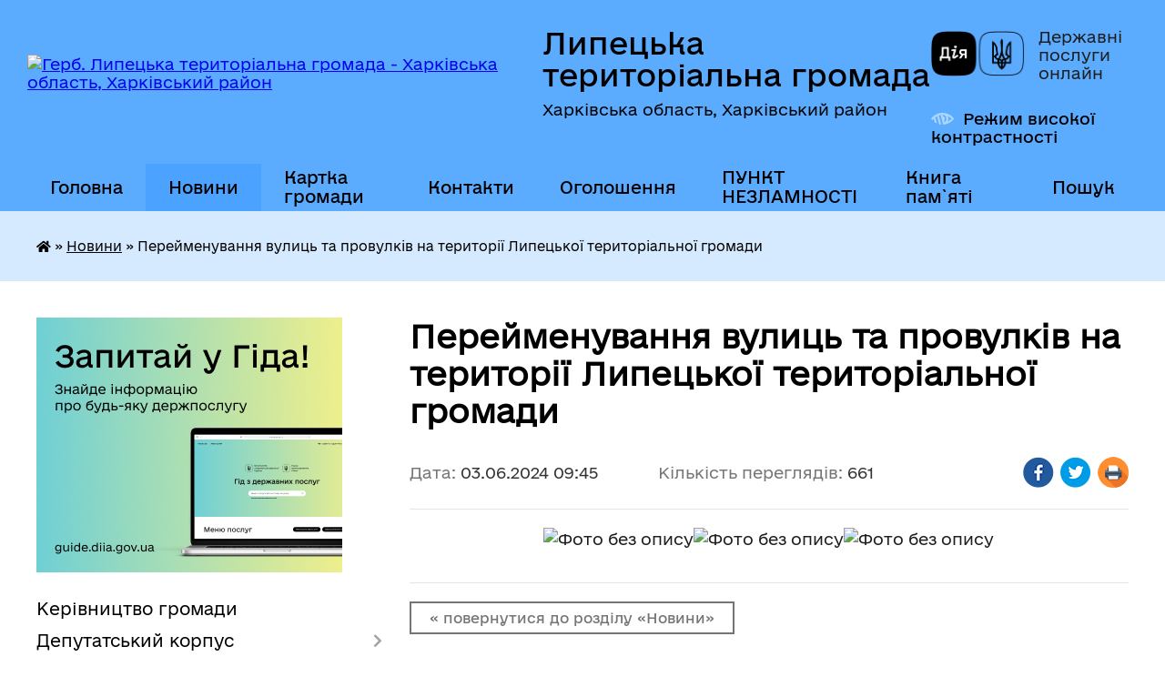

--- FILE ---
content_type: text/html; charset=UTF-8
request_url: https://lpg.gov.ua/news/1717398774/
body_size: 11966
content:
<!DOCTYPE html>
<html lang="uk">
<head>
	<!--[if IE]><meta http-equiv="X-UA-Compatible" content="IE=edge"><![endif]-->
	<meta charset="utf-8">
	<meta name="viewport" content="width=device-width, initial-scale=1">
	<!--[if IE]><script>
		document.createElement('header');
		document.createElement('nav');
		document.createElement('main');
		document.createElement('section');
		document.createElement('article');
		document.createElement('aside');
		document.createElement('footer');
		document.createElement('figure');
		document.createElement('figcaption');
	</script><![endif]-->
	<title>Перейменування вулиць та провулків на території Липецької територіальної громади | Липецька територіальна громада</title>
	<meta name="description" content="">
	<meta name="keywords" content="Перейменування, вулиць, та, провулків, на, території, Липецької, територіальної, громади, |, Липецька, територіальна, громада">

	
		<meta property="og:image" content="https://rada.info/upload/users_files/04396615/1041670887128e616ebb40766d02cd95.jpg">
	<meta property="og:image:width" content="1240">
	<meta property="og:image:height" content="1755">
			<meta property="og:title" content="Перейменування вулиць та провулків на території Липецької територіальної громади">
				<meta property="og:type" content="article">
	<meta property="og:url" content="https://lpg.gov.ua/news/1717398774/">
		
		<link rel="apple-touch-icon" sizes="57x57" href="https://gromada.org.ua/apple-icon-57x57.png">
	<link rel="apple-touch-icon" sizes="60x60" href="https://gromada.org.ua/apple-icon-60x60.png">
	<link rel="apple-touch-icon" sizes="72x72" href="https://gromada.org.ua/apple-icon-72x72.png">
	<link rel="apple-touch-icon" sizes="76x76" href="https://gromada.org.ua/apple-icon-76x76.png">
	<link rel="apple-touch-icon" sizes="114x114" href="https://gromada.org.ua/apple-icon-114x114.png">
	<link rel="apple-touch-icon" sizes="120x120" href="https://gromada.org.ua/apple-icon-120x120.png">
	<link rel="apple-touch-icon" sizes="144x144" href="https://gromada.org.ua/apple-icon-144x144.png">
	<link rel="apple-touch-icon" sizes="152x152" href="https://gromada.org.ua/apple-icon-152x152.png">
	<link rel="apple-touch-icon" sizes="180x180" href="https://gromada.org.ua/apple-icon-180x180.png">
	<link rel="icon" type="image/png" sizes="192x192"  href="https://gromada.org.ua/android-icon-192x192.png">
	<link rel="icon" type="image/png" sizes="32x32" href="https://gromada.org.ua/favicon-32x32.png">
	<link rel="icon" type="image/png" sizes="96x96" href="https://gromada.org.ua/favicon-96x96.png">
	<link rel="icon" type="image/png" sizes="16x16" href="https://gromada.org.ua/favicon-16x16.png">
	<link rel="manifest" href="https://gromada.org.ua/manifest.json">
	<meta name="msapplication-TileColor" content="#ffffff">
	<meta name="msapplication-TileImage" content="https://gromada.org.ua/ms-icon-144x144.png">
	<meta name="theme-color" content="#ffffff">
	
	
		<meta name="robots" content="">
	
    	<link rel="stylesheet" href="https://cdnjs.cloudflare.com/ajax/libs/font-awesome/5.9.0/css/all.min.css" integrity="sha512-q3eWabyZPc1XTCmF+8/LuE1ozpg5xxn7iO89yfSOd5/oKvyqLngoNGsx8jq92Y8eXJ/IRxQbEC+FGSYxtk2oiw==" crossorigin="anonymous" referrerpolicy="no-referrer" />

    <link rel="preload" href="//gromada.org.ua/themes/diia/css/styles_vip.css?v=2.45" as="style">
	<link rel="stylesheet" href="//gromada.org.ua/themes/diia/css/styles_vip.css?v=2.45">
	
	<link rel="stylesheet" href="//gromada.org.ua/themes/diia/css/104122/theme_vip.css?v=1769899301">
		<!--[if lt IE 9]>
	<script src="https://oss.maxcdn.com/html5shiv/3.7.2/html5shiv.min.js"></script>
	<script src="https://oss.maxcdn.com/respond/1.4.2/respond.min.js"></script>
	<![endif]-->
	<!--[if gte IE 9]>
	<style type="text/css">
		.gradient { filter: none; }
	</style>
	<![endif]-->

</head>
<body class="">

	<a href="#top_menu" class="skip-link link" aria-label="Перейти до головного меню (Alt+1)" accesskey="1">Перейти до головного меню (Alt+1)</a>
	<a href="#left_menu" class="skip-link link" aria-label="Перейти до бічного меню (Alt+2)" accesskey="2">Перейти до бічного меню (Alt+2)</a>
    <a href="#main_content" class="skip-link link" aria-label="Перейти до головного вмісту (Alt+3)" accesskey="3">Перейти до текстового вмісту (Alt+3)</a>




			
	<div class="wrapper">
		<header>
			<div class="header_wrap">
				<div class="flex">					
					<div class="sitename">
						<div class="logo">
							<a href="https://lpg.gov.ua/" id="logo" aria-hidden="true" tabindex="-1" class="form_2">
								<img src="https://rada.info/upload/users_files/04396615/gerb/тризуб_1.png" alt="Герб. Липецька територіальна громада - Харківська область, Харківський район">
							</a>
						</div>						
						<a href="https://lpg.gov.ua/" class="title">
							<span class="slogan_1">Липецька територіальна громада</span>
							<span class="slogan_2">Харківська область, Харківський район</span>
						</a>
					</div>
					<div class="diia_logo_and_sitename">
						<div class="gov_ua_block">
							<a class="diia" href="https://diia.gov.ua/" target="_blank" rel="nofollow" title="Державні послуги онлайн"><img src="//gromada.org.ua/themes/diia/img/diia_logo.png" alt="Логотип Diia"></a>
							<span>Державні послуги<br>онлайн</span>
						</div>
												<div class="alt_link">
							<a href="#" rel="nofollow" aria-current="false" onclick="return set_special('2303e441d113735c4a1c556c0afdcbd5f33b1af1');">Режим високої контрастності</a>
						</div>
											</div>
				</div>				
				<section class="top_nav" aria-label="Головне меню">
					<nav class="main_menu" id="top_menu">
						<ul>
														<li class="">
								<a href="https://lpg.gov.ua/main/"><span>Головна</span></a>
																							</li>
														<li class="active">
								<a href="https://lpg.gov.ua/news/" aria-current="page"><span>Новини</span></a>
																							</li>
														<li class="">
								<a href="https://lpg.gov.ua/structure/"><span>Картка громади</span></a>
																							</li>
														<li class="">
								<a href="https://lpg.gov.ua/feedback/"><span>Контакти</span></a>
																							</li>
														<li class="">
								<a href="https://lpg.gov.ua/ogoloshennya-15-39-52-04-08-2021/"><span>Оголошення</span></a>
																							</li>
														<li class="">
								<a href="https://lpg.gov.ua/punkt-nezlamnosti-13-09-42-06-02-2024/"><span>ПУНКТ НЕЗЛАМНОСТІ</span></a>
																							</li>
														<li class="">
								<a href="https://lpg.gov.ua/kniga-pamyati-10-36-25-10-02-2025/"><span>Книга пам`яті</span></a>
																							</li>
																				</ul>
					</nav>
					&nbsp;
					<button class="menu-button" id="open-button"><i class="fas fa-bars"></i> Меню сайту</button>
					<a href="https://lpg.gov.ua/search/" rel="nofollow" class="search_button" title="Перейти на сторінку пошуку">Пошук</a>
				</section>
				
			</div>
		</header>
				
		<nav class="bread_crumbs" aria-label="Навігаційний ланцюжок">
		<div  xmlns:v="http://rdf.data-vocabulary.org/#"><a href="https://lpg.gov.ua/" title="Головна сторінка"><i class="fas fa-home"></i></a> &raquo; <a href="https://lpg.gov.ua/news/" aria-current="page">Новини</a>  &raquo; <span aria-current="page">Перейменування вулиць та провулків на території Липецької територіальної громади</span></div>
	</nav>
	
	<section class="center_block">
		<div class="row">
			<div class="grid-30 fr">
				<aside>
				
										<div class="diia_guide">
						<a href="https://guide.diia.gov.ua/" rel="nofollow" target="_blank"><img src="https://gromada.org.ua/upload/diia_guide.jpg" alt="Банер - Гід державних послуг"></a>
					</div>
										
					<nav class="sidebar_menu" id="left_menu" aria-label="Бічне меню">
						<ul>
														<li class="">
								<a href="https://lpg.gov.ua/kerivnictvo-silskoi-radi-17-08-31-19-07-2021/"><span>Керівництво громади</span></a>
																							</li>
														<li class=" has-sub">
								<a href="https://lpg.gov.ua/deputati-17-09-05-19-07-2021/"><span>Депутатський корпус</span></a>
																<button role="button" onclick="return show_next_level(this);" aria-expanded="false" aria-label="Показати підменю"></button>
																								<ul>
																		<li class="">
										<a href="https://lpg.gov.ua/postijni-komisii-deputativ-11-44-54-13-08-2021/"><span>Постійні комісії депутатів</span></a>
																													</li>
																										</ul>
															</li>
														<li class=" has-sub">
								<a href="https://lpg.gov.ua/vikonavchij-komitet-17-09-40-19-07-2021/"><span>Виконавчий комітет</span></a>
																<button role="button" onclick="return show_next_level(this);" aria-expanded="false" aria-label="Показати підменю"></button>
																								<ul>
																		<li class="">
										<a href="https://lpg.gov.ua/rishennya-vikonavchogo-komitetu-18-11-44-08-09-2021/"><span>Рішення виконавчого комітету</span></a>
																													</li>
																										</ul>
															</li>
														<li class="">
								<a href="https://lpg.gov.ua/istorichna-dovidka-17-14-27-19-07-2021/"><span>Історична довідка</span></a>
																							</li>
														<li class=" has-sub">
								<a href="https://lpg.gov.ua/struktura-aparatu-11-27-32-22-07-2021/"><span>Структура апарату</span></a>
																<button role="button" onclick="return show_next_level(this);" aria-expanded="false" aria-label="Показати підменю"></button>
																								<ul>
																		<li class=" has-sub">
										<a href="https://lpg.gov.ua/vijskova-administraciya-13-14-00-13-09-2024/"><span>Військова адміністрація</span></a>
																				<button role="button" onclick="return show_next_level(this);" aria-expanded="false" aria-label="Показати підменю"></button>
																														<ul>
																						<li><a href="https://lpg.gov.ua/rozporyadzhennya-lipeckoi-sva-13-38-15-02-01-2025/"><span>Розпорядження Липецької СВА</span></a></li>
																						<li><a href="https://lpg.gov.ua/grafik-osobistogo-prijomu-gromadyan-kerivnictvom-lipeckoi-sva-11-15-28-27-11-2024/"><span>Графік особистого прийому громадян керівництвом Липецької СВА</span></a></li>
																						<li><a href="https://lpg.gov.ua/na-vikonannya-vimog-zakonu-ukraini-pro-ochischennya-vladi-16-51-39-02-09-2025/"><span>На виконання вимог Закону України "Про очищення влади"</span></a></li>
																																</ul>
																			</li>
																		<li class="">
										<a href="https://lpg.gov.ua/viddil-buhgalterskogo-obliku-ta-zvitnosti-11-27-59-22-07-2021/"><span>Відділ бухгалтерського обліку та звітності</span></a>
																													</li>
																		<li class="">
										<a href="https://lpg.gov.ua/zagalnij-viddil-11-28-12-22-07-2021/"><span>Загальний відділ</span></a>
																													</li>
																		<li class="">
										<a href="https://lpg.gov.ua/viddil-zemelnih-vidnosin-ta-arhitekturi-11-28-22-22-07-2021/"><span>Відділ земельних відносин, містобудування та житлово-комунального господарства</span></a>
																													</li>
																		<li class="">
										<a href="https://lpg.gov.ua/sluzhbu-u-spravah-ditej-vikonavchogo-komitetu-lipeckoi-silskoi-radi-10-16-28-20-07-2021/"><span>Служба у справах дітей</span></a>
																													</li>
																		<li class="">
										<a href="https://lpg.gov.ua/osvita-17-11-18-19-07-2021/"><span>Відділ освіти</span></a>
																													</li>
																		<li class=" has-sub">
										<a href="https://lpg.gov.ua/viddil-socialnogo-zahistu-naselennya-17-13-35-19-07-2021/"><span>Відділ соціального захисту</span></a>
																				<button role="button" onclick="return show_next_level(this);" aria-expanded="false" aria-label="Показати підменю"></button>
																														<ul>
																						<li><a href="https://lpg.gov.ua/dopomoga-pri-narodzheni-ditini-10-11-27-20-09-2024/"><span>Допомога при народжені дитини</span></a></li>
																						<li><a href="https://lpg.gov.ua/pidtrimka-veteraniv-10-58-16-20-09-2024/"><span>Підтримка ветеранів</span></a></li>
																						<li><a href="https://lpg.gov.ua/priznachennya-subsidii-12-56-52-20-09-2024/"><span>Призначення субсидії</span></a></li>
																						<li><a href="https://lpg.gov.ua/dopomoga-vnutrishno-peremischenim-osobam-13-30-04-20-09-2024/"><span>Допомога внутрішньо переміщеним особам</span></a></li>
																						<li><a href="https://lpg.gov.ua/programa-socialnogo-zahistu-naselennya-lipeckoi-silskoi-radi-15-58-30-27-05-2025/"><span>Програма соціального захисту населення Липецької сільської ради</span></a></li>
																						<li><a href="https://lpg.gov.ua/programa-zahisnik-lipeckoi-silskoi-radi-14-17-52-15-01-2026/"><span>Програма Захисник Липецької сільської ради</span></a></li>
																																</ul>
																			</li>
																		<li class=" has-sub">
										<a href="https://lpg.gov.ua/viddil-finansiv-17-13-05-19-07-2021/"><span>Фінансовий відділ</span></a>
																				<button role="button" onclick="return show_next_level(this);" aria-expanded="false" aria-label="Показати підменю"></button>
																														<ul>
																						<li><a href="https://lpg.gov.ua/pasporti-bjudzhetnih-program-na-2025-rik-12-20-47-05-02-2025/"><span>Паспорти бюджетних програм на 2025 рік</span></a></li>
																																</ul>
																			</li>
																		<li class="">
										<a href="https://lpg.gov.ua/centr-nadannya-socialnih-poslug-11-32-23-22-07-2021/"><span>Центр надання соціальних послуг</span></a>
																													</li>
																		<li class=" has-sub">
										<a href="https://lpg.gov.ua/viddil-civilnogo-zahistu-naselennya-oboronnoi-mobilizacijnoi-roboti-ta-evakuacii-15-26-12-16-09-2024/"><span>Відділ Цивільного захисту населення, оборонної, мобілізаційної роботи та евакуації</span></a>
																				<button role="button" onclick="return show_next_level(this);" aria-expanded="false" aria-label="Показати підменю"></button>
																														<ul>
																						<li><a href="https://lpg.gov.ua/plan-gumanitarnogo-rozminuvannya-teritorii-13-09-56-17-09-2024/"><span>План гуманітарного розмінування території</span></a></li>
																						<li><a href="https://lpg.gov.ua/plan-evakuacii-naselennya-13-12-25-17-09-2024/"><span>План евакуації населення</span></a></li>
																						<li><a href="https://lpg.gov.ua/minna-nebezpeka-scho-potribno-znati-ta-vikonuvati-14-29-52-17-09-2024/"><span>Мінна небезпека: що потрібно знати та виконувати</span></a></li>
																						<li><a href="https://lpg.gov.ua/pravila-povedinki-pid-chas-obstriliv-14-36-45-17-09-2024/"><span>Правила поведінки під час обстрілів</span></a></li>
																						<li><a href="https://lpg.gov.ua/pozhezhna-bezpeka-15-38-15-19-09-2024/"><span>Пожежна безпека</span></a></li>
																						<li><a href="https://lpg.gov.ua/mobilizaciya-vijskovozobovyazanih-09-18-26-19-12-2024/"><span>Мобілізація військовозобов`язаних</span></a></li>
																																</ul>
																			</li>
																		<li class="">
										<a href="https://lpg.gov.ua/viddil-kulturi-simi-molodi-sportu-ta-zvyazkiv-z-gromadskistju-10-51-16-31-10-2025/"><span>Відділ культури, сім'ї, молоді, спорту та зв'язків з громадськістю</span></a>
																													</li>
																		<li class="">
										<a href="https://lpg.gov.ua/sektor-ekonomichnogo-rozvitku-investicij-upravlinnya-komunalnoju-vlasnistju-ta-z-pitan-vidnovlennya-10-54-14-31-10-2025/"><span>Сектор економічного розвитку, інвестицій, управління комунальною власністю та з питань відновлення</span></a>
																													</li>
																		<li class=" has-sub">
										<a href="https://lpg.gov.ua/specialist-1-kategorii-z-ohoroni-praci-lipeckoi-silskoi-radi-manojlenko-viktor-ivanovich-11-26-52-31-10-2025/"><span>Спеціаліст I категорії з охорони праці Липецької сільської ради</span></a>
																				<button role="button" onclick="return show_next_level(this);" aria-expanded="false" aria-label="Показати підменю"></button>
																														<ul>
																						<li><a href="https://lpg.gov.ua/normativnopravova-baza-z-ohoroni-praci-10-34-58-28-11-2025/"><span>Нормативно-правова база з охорони праці</span></a></li>
																						<li><a href="https://lpg.gov.ua/instrukcii-z-ohoroni-praci-10-57-17-28-11-2025/"><span>Інструкції з охорони праці</span></a></li>
																																</ul>
																			</li>
																										</ul>
															</li>
														<li class=" has-sub">
								<a href="https://lpg.gov.ua/docs/"><span>Документи</span></a>
																<button role="button" onclick="return show_next_level(this);" aria-expanded="false" aria-label="Показати підменю"></button>
																								<ul>
																		<li class="">
										<a href="https://lpg.gov.ua/poryadok-dennij-18-04-00-08-09-2021/"><span>Порядок денний</span></a>
																													</li>
																		<li class=" has-sub">
										<a href="https://lpg.gov.ua/rishennya-lipeckoi-silskoi-radi-18-08-59-08-09-2021/"><span>Рішення Липецької сільської ради</span></a>
																				<button role="button" onclick="return show_next_level(this);" aria-expanded="false" aria-label="Показати підменю"></button>
																														<ul>
																						<li><a href="https://lpg.gov.ua/rishennya-hiii-sesiya-viii-sklikannya-vid-09-veresnya-2021-roku-13-42-51-29-09-2021/"><span>Рішення ХІІI сесії VІІI скликання від 09 вересня 2021 року</span></a></li>
																																</ul>
																			</li>
																		<li class=" has-sub">
										<a href="https://lpg.gov.ua/poimenne-golosuvannya-18-10-51-08-09-2021/"><span>Поіменне голосування</span></a>
																				<button role="button" onclick="return show_next_level(this);" aria-expanded="false" aria-label="Показати підменю"></button>
																														<ul>
																						<li><a href="https://lpg.gov.ua/shema-poimennogo-golosuvannya-hiii-sesii-viii-sklikannya-vid-09092021-roku-09-28-36-30-09-2021/"><span>Схема поіменного голосування ХIII сесії VIII скликання від 09.09.2021 року</span></a></li>
																																</ul>
																			</li>
																										</ul>
															</li>
														<li class="">
								<a href="https://lpg.gov.ua/miscevi-podatki-ta-zbori-17-13-17-19-07-2021/"><span>Регуляторна діяльність</span></a>
																							</li>
														<li class=" has-sub">
								<a href="https://lpg.gov.ua/protidiya-domashnomu-ta-gendernomu-nasilstvu-13-44-39-04-12-2023/"><span>Протидія домашньому та гендерному насильству</span></a>
																<button role="button" onclick="return show_next_level(this);" aria-expanded="false" aria-label="Показати підменю"></button>
																								<ul>
																		<li class="">
										<a href="https://lpg.gov.ua/informaciya-stosovno-provedenoi-roboti-spilno-z-dilnichnim-inspektorom-na-teritorii-gromadi-09-08-13-11-12-2023/"><span>Інформація стосовно проведеної роботи</span></a>
																													</li>
																										</ul>
															</li>
														<li class=" has-sub">
								<a href="https://lpg.gov.ua/publichna-informaciya-11-37-04-01-12-2021/"><span>Публічна інформація</span></a>
																<button role="button" onclick="return show_next_level(this);" aria-expanded="false" aria-label="Показати підменю"></button>
																								<ul>
																		<li class="">
										<a href="https://lpg.gov.ua/normativna-baza-15-05-27-08-12-2025/"><span>Нормативна база</span></a>
																													</li>
																		<li class="">
										<a href="https://lpg.gov.ua/forma-zapitu-na-publichnu-informaciju-15-05-47-08-12-2025/"><span>Форма запиту на публічну інформацію</span></a>
																													</li>
																		<li class="">
										<a href="https://lpg.gov.ua/zviti-pro-robotu-lipeckoi-silskoi-vijskovoi-administracii-15-05-57-08-12-2025/"><span>Звіти про роботу Липецької сільської військової адміністрації</span></a>
																													</li>
																										</ul>
															</li>
														<li class="">
								<a href="https://lpg.gov.ua/viddil-zemelnih-vidnosin-ta-arhitekturi-16-52-33-30-11-2021/"><span>Земельні відносини та архітектура</span></a>
																							</li>
														<li class="">
								<a href="https://lpg.gov.ua/reestr-kolektivnih-dogovoriv-12-28-58-31-12-2021/"><span>Реєстр колективних договорів</span></a>
																							</li>
														<li class=" has-sub">
								<a href="https://lpg.gov.ua/bjudzhet-11-16-10-13-08-2021/"><span>Бюджет</span></a>
																<button role="button" onclick="return show_next_level(this);" aria-expanded="false" aria-label="Показати підменю"></button>
																								<ul>
																		<li class="">
										<a href="https://lpg.gov.ua/bjudzhet-na-2026-rik-12-54-05-21-12-2025/"><span>Бюджет на 2026 рік</span></a>
																													</li>
																		<li class="">
										<a href="https://lpg.gov.ua/bjudzhet-na-2025-rik-12-54-53-05-02-2025/"><span>Бюджет на 2025 рік</span></a>
																													</li>
																		<li class="">
										<a href="https://lpg.gov.ua/bjudzhet-na-2024-rik-14-25-41-23-01-2024/"><span>Бюджет на 2024 рік</span></a>
																													</li>
																		<li class="">
										<a href="https://lpg.gov.ua/pasporti-bjudzhetnih-program-na-2024-rik-12-55-04-06-02-2024/"><span>Паспорти бюджетних програм на 2024 рік</span></a>
																													</li>
																		<li class="">
										<a href="https://lpg.gov.ua/pasporti-bjudzhetnih-program-na-2025-rik-09-43-38-23-01-2025/"><span>Паспорти бюджетних програм на 2025 рік</span></a>
																													</li>
																		<li class="">
										<a href="https://lpg.gov.ua/bjudzhetni-programi-lipeckoi-silskoi-radi-11-25-12-23-02-2024/"><span>Бюджетні програми Липецької сільської ради</span></a>
																													</li>
																		<li class="">
										<a href="https://lpg.gov.ua/posporti-bjudzhetnih-program-11-17-18-13-08-2021/"><span>Паспорти бюджетних програм</span></a>
																													</li>
																										</ul>
															</li>
														<li class="">
								<a href="https://lpg.gov.ua/gid-z-derzhavnih-poslug-15-25-22-25-10-2021/"><span>Гід з державних послуг</span></a>
																							</li>
														<li class="">
								<a href="https://lpg.gov.ua/komunalni-pidpriemstva-11-43-17-13-08-2021/"><span>Комунальні підприємства</span></a>
																							</li>
														<li class=" has-sub">
								<a href="https://lpg.gov.ua/informaciya-dlya-gromadyan-11-43-48-13-08-2021/"><span>Інформація для громадян</span></a>
																<button role="button" onclick="return show_next_level(this);" aria-expanded="false" aria-label="Показати підменю"></button>
																								<ul>
																		<li class="">
										<a href="https://lpg.gov.ua/zrazki-zayav-po-zemelnih-pitannyah-09-02-49-22-09-2021/"><span>Зразки заяв по земельних питаннях</span></a>
																													</li>
																										</ul>
															</li>
														<li class="">
								<a href="https://lpg.gov.ua/perejmenuvannya-vulic-sil-ta-selisch-lipeckoi-teritorialnoi-gromadi-18-58-41-30-10-2021/"><span>Перейменування вулиць, сіл та селищ Липецької територіальної громади</span></a>
																							</li>
														<li class=" has-sub">
								<a href="https://lpg.gov.ua/evidnovlennya-14-30-37-04-11-2025/"><span>єВідновлення</span></a>
																<button role="button" onclick="return show_next_level(this);" aria-expanded="false" aria-label="Показати підменю"></button>
																								<ul>
																		<li class=" has-sub">
										<a href="https://lpg.gov.ua/komisiya-z-obstezhennya-ob’ektiv-poshkodzhenih-vnaslidok-zbrojnoi-agresii-rosijskoi-federacii-yaki-rozmischenni-na-teritorii-lipeckoi-sils-14-32-31-04-11-2025/"><span>Комісія з обстеження об’єктів, пошкоджених внаслідок збройної агресії Російської Федерації, які розміщенні на території Липецької сільської територіальної громади</span></a>
																				<button role="button" onclick="return show_next_level(this);" aria-expanded="false" aria-label="Показати підменю"></button>
																														<ul>
																						<li><a href="https://lpg.gov.ua/rozporyadzhennya-14-36-43-04-11-2025/"><span>Розпорядження</span></a></li>
																						<li><a href="https://lpg.gov.ua/sklad-14-37-16-04-11-2025/"><span>Склад</span></a></li>
																																</ul>
																			</li>
																		<li class=" has-sub">
										<a href="https://lpg.gov.ua/komisiya-z-rozglyadu-pitan-schodo-nadannya-kompensacii-za-poshkodzheni-ob’ekti-neruhomogo-majna-vnaslidok-bojovih-dij-teroristichnih-aktiv-14-33-09-04-11-2025/"><span>Комісія з розгляду питань щодо надання компенсації за пошкоджені об’єкти нерухомого майна внаслідок бойових дій, терористичних актів, диверсій, спричинених збройною агресією Російської Федерації проти України</span></a>
																				<button role="button" onclick="return show_next_level(this);" aria-expanded="false" aria-label="Показати підменю"></button>
																														<ul>
																						<li><a href="https://lpg.gov.ua/rozporyadzhennya-14-38-04-04-11-2025/"><span>Розпорядження</span></a></li>
																						<li><a href="https://lpg.gov.ua/polozhennya-14-38-51-04-11-2025/"><span>Положення</span></a></li>
																						<li><a href="https://lpg.gov.ua/sklad-14-39-05-04-11-2025/"><span>Склад</span></a></li>
																																</ul>
																			</li>
																		<li class=" has-sub">
										<a href="https://lpg.gov.ua/komisiya-z-rozglyadu-pitan-schodo-nadannya-kompensacii-za-znischeni-ob’ekti-neruhomogo-majna-vnaslidok-bojovih-dij-teroristichnih-aktiv-di-14-34-40-04-11-2025/"><span>Комісія з розгляду питань щодо надання компенсації за знищені об’єкти нерухомого майна внаслідок бойових дій, терористичних актів, диверсій, спричинених збройною агресією Російської Федерації проти України</span></a>
																				<button role="button" onclick="return show_next_level(this);" aria-expanded="false" aria-label="Показати підменю"></button>
																														<ul>
																						<li><a href="https://lpg.gov.ua/rozporyadzhennya-14-39-26-04-11-2025/"><span>Розпорядження</span></a></li>
																						<li><a href="https://lpg.gov.ua/polozhennya-14-39-42-04-11-2025/"><span>Положення</span></a></li>
																						<li><a href="https://lpg.gov.ua/sklad-14-39-57-04-11-2025/"><span>Склад</span></a></li>
																																</ul>
																			</li>
																										</ul>
															</li>
														<li class="">
								<a href="https://lpg.gov.ua/strategiya-rozvitku-gromadi-15-06-50-14-08-2025/"><span>Стратегія розвитку громади</span></a>
																							</li>
														<li class=" has-sub">
								<a href="https://lpg.gov.ua/antikorupcijna-diyalnist-07-59-23-10-11-2025/"><span>Антикорупційна діяльність</span></a>
																<button role="button" onclick="return show_next_level(this);" aria-expanded="false" aria-label="Показати підменю"></button>
																								<ul>
																		<li class="">
										<a href="https://lpg.gov.ua/oficijni-dokumenti-07-59-41-10-11-2025/"><span>Офіційні документи</span></a>
																													</li>
																		<li class="">
										<a href="https://lpg.gov.ua/pamyatki-07-59-57-10-11-2025/"><span>Пам'ятки</span></a>
																													</li>
																		<li class="">
										<a href="https://lpg.gov.ua/vikrivacham-korupcii-08-00-51-10-11-2025/"><span>Викривачам корупції</span></a>
																													</li>
																		<li class="">
										<a href="https://lpg.gov.ua/zakonodavstvo-08-01-05-10-11-2025/"><span>Законодавство</span></a>
																													</li>
																		<li class="">
										<a href="https://lpg.gov.ua/yak-podati-povidomlennya-pro-pravoporushennya-08-01-32-10-11-2025/"><span>Як подати повідомлення про правопорушення</span></a>
																													</li>
																										</ul>
															</li>
														<li class="">
								<a href="https://lpg.gov.ua/adaptivnij-sport-ta-sport-veteraniv-vijni-10-32-14-03-07-2025/"><span>Адаптивний спорт та спорт ветеранів війни</span></a>
																							</li>
														<li class="">
								<a href="https://lpg.gov.ua/bezbarernist-10-01-21-10-09-2025/"><span>Безбар'єрність</span></a>
																							</li>
														<li class="">
								<a href="https://lpg.gov.ua/veteranam-vijni-11-10-26-11-11-2025/"><span>Ветеранам війни</span></a>
																							</li>
														<li class="">
								<a href="https://lpg.gov.ua/vakansii-12-27-20-04-11-2021/"><span>Вакансії</span></a>
																							</li>
														<li class=" has-sub">
								<a href="https://lpg.gov.ua/elektronna-biblioteka-21-17-39-04-07-2025/"><span>Електронна бібліотека</span></a>
																<button role="button" onclick="return show_next_level(this);" aria-expanded="false" aria-label="Показати підменю"></button>
																								<ul>
																		<li class="">
										<a href="https://lpg.gov.ua/knigi-natalii-sidlardubovoi-20-58-40-15-08-2025/"><span>Книги Наталії Сідларь-Дубової</span></a>
																													</li>
																										</ul>
															</li>
														<li class=" has-sub">
								<a href="https://lpg.gov.ua/policejskij-oficer-gromadi-13-08-52-01-03-2024/"><span>Поліцейський офіцер громади</span></a>
																<button role="button" onclick="return show_next_level(this);" aria-expanded="false" aria-label="Показати підменю"></button>
																								<ul>
																		<li class="">
										<a href="https://lpg.gov.ua/zvit-pro-robotu-policejskogo-oficera-gromadi-15-24-00-28-06-2024/"><span>Звіт про роботу Поліцейського офіцера громади</span></a>
																													</li>
																										</ul>
															</li>
													</ul>
						
												
					</nav>

											<h2 class="sidebar_title">Публічні закупівлі</h2>	
<div class="petition_block">

		<p><a href="https://lpg.gov.ua/prozorro/" title="Прозорро - державні закупівлі"><img src="//gromada.org.ua/themes/diia/img/prozorro_logo.png?v=2025" alt="Банер - Prozorro"></a></p>
	
		<p><a href="https://lpg.gov.ua/openbudget/" title="Відкритий бюджет"><img src="//gromada.org.ua/themes/diia/img/openbudget_logo.png?v=2025" alt="OpenBudget"></a></p>
	
	
</div>									
											<h2 class="sidebar_title">Особистий кабінет користувача</h2>

<div class="petition_block">

		<div class="alert alert-warning">
		Ви не авторизовані. Для того, щоб мати змогу створювати або підтримувати петиції<br>
		<a href="#auth_petition" class="open-popup add_petition btn btn-yellow btn-small btn-block" style="margin-top: 10px;"><i class="fa fa-user"></i> авторизуйтесь</a>
	</div>
		
			<h2 style="margin: 30px 0;">Система петицій</h2>
		
					<div class="none_petition">Немає петицій, за які можна голосувати</div>
							<p style="margin-bottom: 10px;"><a href="https://lpg.gov.ua/all_petitions/" class="btn btn-grey btn-small btn-block"><i class="fas fa-clipboard-list"></i> Всі петиції (1)</a></p>
				
		
	
</div>
					
					
					
											<h2 class="sidebar_title">Звернення до посадовця</h2>

<div class="appeals_block">

	
		
		<div class="row sidebar_persons">
						<div class="grid-30">
				<div class="one_sidebar_person">
					<div class="img"><a href="https://lpg.gov.ua/persons/1248/" title="Кабмінет посадової особи: Криветченко Сергій Вікторович"><img src="https://rada.info/upload/users_files/04396615/deputats/FB_IMG_1724851256377.jpg" alt="Криветченко Сергій Вікторович"></a></div>
					<div class="title"><a href="https://lpg.gov.ua/persons/1248/">Криветченко Сергій Вікторович</a></div>
				</div>
			</div>
						<div class="grid-30">
				<div class="one_sidebar_person">
					<div class="img"><a href="https://lpg.gov.ua/persons/1494/" title="Кабмінет посадової особи: Биченко Анна Сергіївна"><img src="https://rada.info/upload/users_files/04396615/deputats/photo_5469843303789433099_y_2.jpg" alt="Биченко Анна Сергіївна"></a></div>
					<div class="title"><a href="https://lpg.gov.ua/persons/1494/">Биченко Анна Сергіївна</a></div>
				</div>
			</div>
						<div class="clearfix"></div>
		</div>

						
				<p class="appeal_cabinet center"><a href="#auth_person" class="btn btn-yellow alert-link open-popup"><i class="fas fa-unlock-alt"></i> Кабінет посадової особи</a></p>
			
	
</div>					
										<div id="banner_block">

						<p><a rel="nofollow" href="https://howareu.com/"><img alt="Фото без опису" src="https://rada.info/upload/users_files/04396615/744ffe09de5608e694fc66c487c6cd25.png" style="width: 450px; height: 163px;" /></a></p>

<p><a rel="nofollow" href="https://consult.e-dem.ua/6325182000"><img alt="Фото без опису" src="https://rada.info/upload/users_files/04396615/961d74ca4c19b71c3f8ef36b753cf9e9.jpg" style="width: 433px; height: 116px;" /></a></p>

<p><a rel="nofollow" href="https://eveteran.gov.ua/"><img alt="Фото без опису" src="https://rada.info/upload/users_files/04396615/1bde0541790f91cef6a66e06fae65c06.jpg" style="width: 660px; height: 410px;" /></a></p>

<p><a rel="nofollow" href="https://pulse.gov.ua/"><img alt="Фото без опису" src="https://rada.info/upload/users_files/04396615/0fc1dfd9ef8ec7f745a785819901dd98.jpg" style="width: 300px; height: 300px;" /></a></p>

<p><a rel="nofollow" href="https://sites.google.com/view/programa-vidnovidim-ukr" target="_blank"><img alt="Фото без опису" src="https://rada.info/upload/users_files/04396615/023fa2cb44b02dca54e98bb796b2c6c5.jpg" style="width: 310px; height: 163px;" /></a></p>

<p><a rel="nofollow" href="https://kharkivoda.gov.ua/"><span style="font-size:26px;"><img alt="Фото без опису" src="https://rada.info/upload/users_files/04396615/1a47d7c8111837802fd82220af32da0c.png" style="width: 285px; height: 172px;" /></span></a></p>

<p><a rel="nofollow" href="http://khrda.gov.ua/"><span style="font-size:14px;"><img alt="Фото без опису" src="https://rada.info/upload/users_files/04396615/3402a7a98768408c0739bcb56dc6ba0d.png" style="width: 225px; height: 225px;" /></span></a></p>
						<div class="clearfix"></div>

						
						<div class="clearfix"></div>

					</div>
				
				</aside>
			</div>
			<div class="grid-70">

				<main id="main_content">

																		<h1>Перейменування вулиць та провулків на території Липецької територіальної громади</h1>


<div class="row ">
	<div class="grid-30 one_news_date">
		Дата: <span>03.06.2024 09:45</span>
	</div>
	<div class="grid-30 one_news_count">
		Кількість переглядів: <span>661</span>
	</div>
		<div class="grid-30 one_news_socials">
		<button class="social_share" data-type="fb" aria-label="Поширити у Фейсбук"><img src="//gromada.org.ua/themes/diia/img/share/fb.png" alt="Іконка Фейсбук"></button>
		<button class="social_share" data-type="tw" aria-label="Поширити у Твітер"><img src="//gromada.org.ua/themes/diia/img/share/tw.png" alt="Іконка Твітер"></button>
		<button class="print_btn" onclick="window.print();" aria-label="Роздрукувати"><img src="//gromada.org.ua/themes/diia/img/share/print.png" alt="Іконка принтера"></button>
	</div>
		<div class="clearfix"></div>
</div>

<hr>

<p style="text-align: center;"><img alt="Фото без опису" src="https://rada.info/upload/users_files/04396615/1041670887128e616ebb40766d02cd95.jpg" style="width: 1240px; height: 1755px;" /><img alt="Фото без опису" src="https://rada.info/upload/users_files/04396615/baae3d88767b9ee5107a77c11fe5898f.jpg" style="width: 1240px; height: 1755px;" /><img alt="Фото без опису"  alt="" src="https://rada.info/upload/users_files/04396615/3fad54d6c42d056b3adeeaf08c432cf1.jpg" style="width: 1240px; height: 1755px;" /></p>
<div class="clearfix"></div>

<hr>



<p><a href="https://lpg.gov.ua/news/" class="btn btn-grey">&laquo; повернутися до розділу &laquo;Новини&raquo;</a></p>											
				</main>
				
			</div>
			<div class="clearfix"></div>
		</div>
	</section>
	
	
	<footer>
		
		<div class="row">
			<div class="grid-40 socials">
				<p>
					<a href="https://gromada.org.ua/rss/104122/" rel="nofollow" target="_blank" title="RSS-стрічка новин"><i class="fas fa-rss"></i></a>
										<a href="https://lpg.gov.ua/feedback/#chat_bot" title="Наша громада в смартфоні"><i class="fas fa-robot"></i></a>
																																			<a href="https://lpg.gov.ua/sitemap/" title="Мапа сайту"><i class="fas fa-sitemap"></i></a>
				</p>
				<p class="copyright">Липецька територіальна громада - 2021-2026 &copy; Весь контент доступний за ліцензією <a href="https://creativecommons.org/licenses/by/4.0/deed.uk" target="_blank" rel="nofollow">Creative Commons Attribution 4.0 International License</a>, якщо не зазначено інше.</p>
			</div>
			<div class="grid-20 developers">
				<a href="https://vlada.ua/" rel="nofollow" target="_blank" title="Посилання на сайт платформи VladaUA"><img src="//gromada.org.ua/themes/diia/img/vlada_online.svg?v=diia" class="svg" alt="Логотип VladaUA"></a><br>
				<span>офіційні сайти &laquo;під ключ&raquo;</span><br>
				для органів державної влади
			</div>
			<div class="grid-40 admin_auth_block">
								<p><a href="#auth_block" class="open-popup" aria-hidden="true" tabindex="-1" title="Вхід в адмін-панель сайту"><i class="fa fa-lock"></i></a></p>
				<p class="sec"><a href="#auth_block" class="open-popup">Вхід для адміністратора</a></p>
				<div id="google_translate_element" style="text-align: left;width: 202px;float: right;margin-top: 13px;"></div>
							</div>
			<div class="clearfix"></div>
		</div>

	</footer>
	</div>

		
	




<a href="#" id="Go_Top" style="display: none;"><i class="fas fa-angle-up"></i></a>
<a href="#" id="Go_Top2" style="display: none;"><i class="fas fa-angle-up"></i></a>

<script type="text/javascript" src="//gromada.org.ua/themes/diia/js/jquery-3.6.0.min.js"></script>
<script type="text/javascript" src="//gromada.org.ua/themes/diia/js/jquery-migrate-3.3.2.min.js"></script>
<script type="text/javascript" src="//gromada.org.ua/themes/diia/js/current_device.js?v=1.1"></script>
<script type="text/javascript" src="//gromada.org.ua/themes/diia/js/icheck.min.js"></script>
<script type="text/javascript" src="//gromada.org.ua/themes/diia/js/superfish.min.js?v=2"></script>



<script type="text/javascript" src="//gromada.org.ua/themes/diia/js/functions_unpack.js?v=3.51"></script>
<script type="text/javascript" src="//gromada.org.ua/themes/diia/js/hoverIntent.js"></script>
<script type="text/javascript" src="//gromada.org.ua/themes/diia/js/jquery.magnific-popup.min.js?v=1.15"></script>
<script type="text/javascript" src="//gromada.org.ua/themes/diia/js/jquery.mask.min.js"></script>


	


<script type="text/javascript" src="//translate.google.com/translate_a/element.js?cb=googleTranslateElementInit"></script>
<script type="text/javascript">
	function googleTranslateElementInit() {
		new google.translate.TranslateElement({
			pageLanguage: 'uk',
			includedLanguages: 'de,en,es,fr,pl,hu,bg,ro,da,lt',
			layout: google.translate.TranslateElement.InlineLayout.SIMPLE,
			gaTrack: true,
			gaId: 'UA-71656986-1'
		}, 'google_translate_element');
	}
</script>

<script>
  (function(i,s,o,g,r,a,m){i["GoogleAnalyticsObject"]=r;i[r]=i[r]||function(){
  (i[r].q=i[r].q||[]).push(arguments)},i[r].l=1*new Date();a=s.createElement(o),
  m=s.getElementsByTagName(o)[0];a.async=1;a.src=g;m.parentNode.insertBefore(a,m)
  })(window,document,"script","//www.google-analytics.com/analytics.js","ga");

  ga("create", "UA-71656986-1", "auto");
  ga("send", "pageview");

</script>

<script async
src="https://www.googletagmanager.com/gtag/js?id=UA-71656986-2"></script>
<script>
   window.dataLayer = window.dataLayer || [];
   function gtag(){dataLayer.push(arguments);}
   gtag("js", new Date());

   gtag("config", "UA-71656986-2");
</script>



<div style="display: none;">
								<div id="get_gromada_ban" class="dialog-popup s">

	<div class="logo"><img src="//gromada.org.ua/themes/diia/img/logo.svg" class="svg"></div>
    <h4>Код для вставки на сайт</h4>
	
    <div class="form-group">
        <img src="//gromada.org.ua/gromada_orgua_88x31.png">
    </div>
    <div class="form-group">
        <textarea id="informer_area" class="form-control"><a href="https://gromada.org.ua/" target="_blank"><img src="https://gromada.org.ua/gromada_orgua_88x31.png" alt="Gromada.org.ua - веб сайти діючих громад України" /></a></textarea>
    </div>
	
</div>			<div id="auth_block" class="dialog-popup s" role="dialog" aria-modal="true" aria-labelledby="auth_block_label">

	<div class="logo"><img src="//gromada.org.ua/themes/diia/img/logo.svg" class="svg"></div>
    <h4 id="auth_block_label">Вхід для адміністратора</h4>
    <form action="//gromada.org.ua/n/actions/" method="post">

		
        
        <div class="form-group">
            <label class="control-label" for="login">Логін: <span>*</span></label>
            <input type="text" class="form-control" name="login" id="login" value="" autocomplete="username" required>
        </div>
        <div class="form-group">
            <label class="control-label" for="password">Пароль: <span>*</span></label>
            <input type="password" class="form-control" name="password" id="password" value="" autocomplete="current-password" required>
        </div>
        <div class="form-group center">
            <input type="hidden" name="object_id" value="104122">
			<input type="hidden" name="back_url" value="https://lpg.gov.ua/news/1717398774/">
            <button type="submit" class="btn btn-yellow" name="pAction" value="login_as_admin_temp">Авторизуватись</button>
        </div>
		

    </form>

</div>


			
						
									<div id="add_appeal" class="dialog-popup m">

	<div class="logo"><img src="//gromada.org.ua/themes/diia/img/logo.svg" class="svg"></div>
    <h4>Форма подання електронного звернення</h4>

	
    	

    <form action="//gromada.org.ua/n/actions/" method="post" enctype="multipart/form-data">

        <div class="alert alert-info">
            <div class="row">
                <div class="grid-30">
                    <img src="" id="add_appeal_photo">
                </div>
                <div class="grid-70">
                    <div id="add_appeal_title"></div>
                    <div id="add_appeal_posada"></div>
                    <div id="add_appeal_details"></div>
                </div>
                <div class="clearfix"></div>
            </div>
        </div>

		
        <div class="row">
            <div class="grid-100">
                <div class="form-group">
                    <label for="add_appeal_name" class="control-label">Ваше прізвище, ім'я та по батькові: <span>*</span></label>
                    <input type="text" class="form-control" id="add_appeal_name" name="name" value="" required>
                </div>
            </div>
            <div class="grid-50">
                <div class="form-group">
                    <label for="add_appeal_email" class="control-label">Email: <span>*</span></label>
                    <input type="email" class="form-control" id="add_appeal_email" name="email" value="" required>
                </div>
            </div>
            <div class="grid-50">
                <div class="form-group">
                    <label for="add_appeal_phone" class="control-label">Контактний телефон:</label>
                    <input type="tel" class="form-control" id="add_appeal_phone" name="phone" value="">
                </div>
            </div>
            <div class="grid-100">
                <div class="form-group">
                    <label for="add_appeal_adress" class="control-label">Адреса проживання: <span>*</span></label>
                    <textarea class="form-control" id="add_appeal_adress" name="adress" required></textarea>
                </div>
            </div>
            <div class="clearfix"></div>
        </div>

        <hr>

        <div class="row">
            <div class="grid-100">
                <div class="form-group">
                    <label for="add_appeal_text" class="control-label">Текст звернення: <span>*</span></label>
                    <textarea rows="7" class="form-control" id="add_appeal_text" name="text" required></textarea>
                </div>
            </div>
            <div class="grid-100">
                <div class="form-group">
                    <label>
                        <input type="checkbox" name="public" value="y">
                        Публічне звернення (відображатиметься на сайті)
                    </label>
                </div>
            </div>
            <div class="grid-100">
                <div class="form-group">
                    <label>
                        <input type="checkbox" name="confirmed" value="y" required>
                        надаю згоду на обробку персональних даних
                    </label>
                </div>
            </div>
            <div class="clearfix"></div>
        </div>
		

        <div class="form-group center">
			
            <input type="hidden" name="deputat_id" id="add_appeal_id" value="">
			<input type="hidden" name="back_url" value="https://lpg.gov.ua/news/1717398774/">
			
            <button type="submit" name="pAction" value="add_appeal_from_vip" class="btn btn-yellow">Подати звернення</button>
        </div>

    </form>

</div>


		
										<div id="auth_person" class="dialog-popup s">

	<div class="logo"><img src="//gromada.org.ua/themes/diia/img/logo.svg" class="svg"></div>
    <h4>Авторизація в системі електронних звернень</h4>
    <form action="//gromada.org.ua/n/actions/" method="post">

		
        
        <div class="form-group">
            <label class="control-label" for="person_login">Email посадової особи: <span>*</span></label>
            <input type="email" class="form-control" name="person_login" id="person_login" value="" autocomplete="off" required>
        </div>
        <div class="form-group">
            <label class="control-label" for="person_password">Пароль: <span>*</span> <small>(надає адміністратор сайту)</small></label>
            <input type="password" class="form-control" name="person_password" id="person_password" value="" autocomplete="off" required>
        </div>
		
        <div class="form-group center">
			
            <input type="hidden" name="object_id" value="104122">
			<input type="hidden" name="back_url" value="https://lpg.gov.ua/news/1717398774/">
			
            <button type="submit" class="btn btn-yellow" name="pAction" value="login_as_person">Авторизуватись</button>
        </div>

    </form>

</div>


					
							<div id="auth_petition" class="dialog-popup s">

	<div class="logo"><img src="//gromada.org.ua/themes/diia/img/logo.svg" class="svg"></div>
    <h4>Авторизація в системі електронних петицій</h4>
    <form action="//gromada.org.ua/n/actions/" method="post">

		
        
        <div class="form-group">
            <input type="email" class="form-control" name="petition_login" id="petition_login" value="" placeholder="Email: *" autocomplete="off" required>
        </div>
        <div class="form-group">
            <input type="password" class="form-control" name="petition_password" id="petition_password" placeholder="Пароль: *" value="" autocomplete="off" required>
        </div>
		
        <div class="form-group center">
            <input type="hidden" name="petition_id" value="">
			
            <input type="hidden" name="gromada_id" value="104122">
			<input type="hidden" name="back_url" value="https://lpg.gov.ua/news/1717398774/">
			
            <button type="submit" class="btn btn-yellow" name="pAction" value="login_as_petition">Авторизуватись</button>
        </div>
        			<div class="form-group" style="text-align: center;">
				Забулись пароль? <a class="open-popup" href="#forgot_password">Система відновлення пароля</a>
			</div>
			<div class="form-group" style="text-align: center;">
				Ще не зареєстровані? <a class="open-popup" href="#reg_petition">Реєстрація</a>
			</div>
		
    </form>

</div>


							<div id="reg_petition" class="dialog-popup">

	<div class="logo"><img src="//gromada.org.ua/themes/diia/img/logo.svg" class="svg"></div>
    <h4>Реєстрація в системі електронних петицій</h4>
	
	<div class="alert alert-danger">
		<p>Зареєструватись можна буде лише після того, як громада підключить на сайт систему електронної ідентифікації. Наразі очікуємо підключення до ID.gov.ua. Вибачте за тимчасові незручності</p>
	</div>
	
    	
	<p>Вже зареєстровані? <a class="open-popup" href="#auth_petition">Увійти</a></p>

</div>


				<div id="forgot_password" class="dialog-popup s">

	<div class="logo"><img src="//gromada.org.ua/themes/diia/img/logo.svg" class="svg"></div>
    <h4>Відновлення забутого пароля</h4>
    <form action="//gromada.org.ua/n/actions/" method="post">

		
        
        <div class="form-group">
            <input type="email" class="form-control" name="forgot_email" value="" placeholder="Email зареєстрованого користувача" required>
        </div>	
		
        <div class="form-group">
			<img id="forgot_img_captcha" src="//gromada.org.ua/upload/pre_captcha.png">
		</div>
		
        <div class="form-group">
            <label class="control-label" for="forgot_captcha">Результат арифм. дії: <span>*</span></label>
            <input type="text" class="form-control" name="forgot_captcha" id="forgot_captcha" value="" style="max-width: 120px; margin: 0 auto;" required>
        </div>
		
        <div class="form-group center">
			
            <input type="hidden" name="gromada_id" value="104122">
			<input type="hidden" name="captcha_code" id="forgot_captcha_code" value="db8d5a5ad1d10e1bd9d78c46ff39e504">
			
            <button type="submit" class="btn btn-yellow" name="pAction" value="forgot_password_from_gromada">Відновити пароль</button>
        </div>
        <div class="form-group center">
			Згадали авторизаційні дані? <a class="open-popup" href="#auth_petition">Авторизуйтесь</a>
		</div>

    </form>

</div>

<script type="text/javascript">
    $(document).ready(function() {
        
		$("#forgot_img_captcha").on("click", function() {
			var captcha_code = $("#forgot_captcha_code").val();
			var current_url = document.location.protocol +"//"+ document.location.hostname + document.location.pathname;
			$("#forgot_img_captcha").attr("src", "https://vlada.ua/ajax/?gAction=get_captcha_code&cc="+captcha_code+"&cu="+current_url+"&"+Math.random());
			return false;
		});
		
		
				
		
		
    });
</script>							
																										
	</div>
</body>
</html>